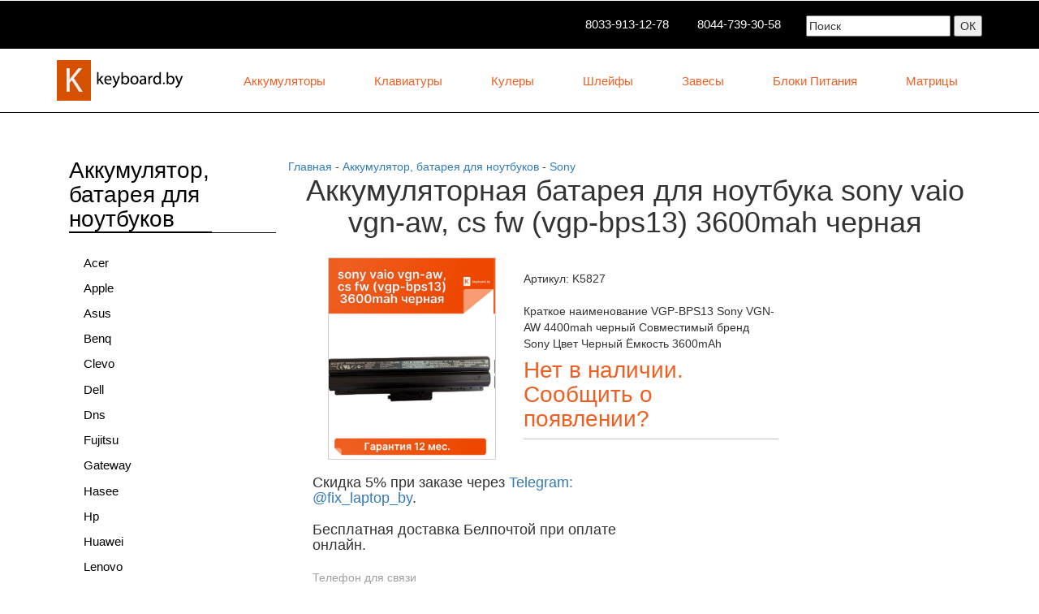

--- FILE ---
content_type: text/html; charset=utf-8
request_url: https://keyboard.by/battery/sony/akkumuljatornaja-batareja-vgp-bps13-dlja-noutbuka-sony-vaio-vgn-aw-cs-fw-serij/
body_size: 5978
content:

<!DOCTYPE html>


<html>
<head prefix=
    "og: http://ogp.me/ns#
     fb: http://ogp.me/ns/fb#
     product: http://ogp.me/ns/product#">

<!-- Google Tag Manager -->
<script>(function(w,d,s,l,i){w[l]=w[l]||[];w[l].push({'gtm.start':
new Date().getTime(),event:'gtm.js'});var f=d.getElementsByTagName(s)[0],
j=d.createElement(s),dl=l!='dataLayer'?'&l='+l:'';j.async=true;j.src=
'https://www.googletagmanager.com/gtm.js?id='+i+dl;f.parentNode.insertBefore(j,f);
})(window,document,'script','dataLayer','GTM-5QFFFVG');</script>
<!-- End Google Tag Manager -->







    <!-- title -->
    <title>Аккумуляторная батарея для ноутбука sony vaio vgn-aw, cs fw (vgp-bps13) 3600mah черная купить в Минске</title>
    <!-- /title -->


    <!-- load stylesheets -->
    <link href="/keyboard/static/css/bootstrap.css" rel="stylesheet" type="text/css" media="all" />
    <script src="/keyboard/static/js/jquery.min.js"></script>
    
        <link rel="icon" href="/keyboard/static/images/favicon.ico" type="image/x-icon">
    
    <!-- Custom Theme files -->
    <!--theme-style-->
    <link href="/keyboard/static/css/style.css" rel="stylesheet" type="text/css" media="all" />
    <!--//theme-style-->
    
    <meta property="og:title" content="Аккумуляторная батарея для ноутбука sony vaio vgn-aw, cs fw (vgp-bps13) 3600mah черная"/>
    <meta property="og:description" content="Аккумуляторная батарея для ноутбука sony vaio vgn-aw, cs fw (vgp-bps13) 3600mah черная купить в Минске. Доставка по городу и в регионы. Доступные цены. Гарантия."/>
    
        <meta property="og:image" content="/keyboard/static/images/002560.jpg"/>
    
    <meta property="og:type" content="product"/>
    <meta property="og:url" content= "https://keyboard.by/battery/sony/akkumuljatornaja-batareja-vgp-bps13-dlja-noutbuka-sony-vaio-vgn-aw-cs-fw-serij/" />
    

    <meta name="viewport" content="width=device-width, initial-scale=1">
    <meta http-equiv="Content-Type" content="text/html; charset=utf-8" />
    <meta name="description" content="Аккумуляторная батарея для ноутбука sony vaio vgn-aw, cs fw (vgp-bps13) 3600mah черная купить в Минске с гарантией по привлекательной цене.">

    <script type="application/x-javascript"> addEventListener("load", function() { setTimeout(hideURLbar, 0); }, false); function hideURLbar(){ window.scrollTo(0,1); } </script>
    <!--fonts-->
    <link href='http://fonts.googleapis.com/css?family=Lato:100,300,400,700,900' rel='stylesheet' type='text/css'>
    <link href='http://fonts.googleapis.com/css?family=Roboto:400,100,300,500,700,900' rel='stylesheet' type='text/css'><!--//fonts-->
    <!-- start menu -->
    <link href="/keyboard/static/css/memenu.css" rel="stylesheet" type="text/css" media="all" />
    <script type="text/javascript" src="/keyboard/static/js/memenu.js"></script>
    <script>$(document).ready(function(){$(".memenu").memenu();});</script>
    <script src="/keyboard/static/js/simpleCart.min.js"> </script>
    <meta name="google-site-verification" content="6_QaE3Q4XHWFUJxQGMiKY462oA1qfbzzwcaRLUxDSyA" />
    <script src="//code.jivo.ru/widget/jsE2ZN498w" async></script>
    

</head>



<body>


<!-- Google Tag Manager (noscript) -->
<noscript><iframe src="https://www.googletagmanager.com/ns.html?id=GTM-5QFFFVG"
height="0" width="0" style="display:none;visibility:hidden"></iframe></noscript>
<!-- End Google Tag Manager (noscript) -->




<!--header-->
<div class="header">
	<div class="header-top">
		<div class="container">
			<div class="header-left">
					<form action="/search/" method="GET">
                        <input type="hidden" name="csrfmiddlewaretoken" value="0FRKQ7dbEd1g0rLN5bG9JKyGY4V78NmecGGFd9kCjgABWP8DW9WiWp0DTYa7wIdy">
						<input type="text" name="q" value="Поиск " onfocus="this.value = '';" onblur="if (this.value == '') {this.value = 'Search';}">
						<input type="submit" name="submit" value="ОК">
					</form>
			</div>
			<div class="header-left">
					<ul>
                        
						<li ><a href="tel:+375339131278"  rel="nofollow" title="МТС">8033-913-12-78</a></li>
						<li><a  href="tel:+375447393058"  rel="nofollow" title="A1">8044-739-30-58</a></li>

					</ul>

					<div class="clearfix"> </div>
			</div>
            <div class="clearfix"> </div>
		</div>
    </div>
    <div class="container">
        <div class="head-top">
            <div class="logo">
                <a href="https://keyboard.by"><img src="/keyboard/static/images/logo.png" alt="Запчасти для ноутубков в Минске" title="KeyBoard.By - запчасти для ноутбуков в Минске"></a>
            </div>
		  	<div class=" h_menu4">
				<ul class="memenu skyblue">
					<li class="active grid"><a class="color8" href="/battery/" title="Аккумуляторы">Аккумуляторы</a></li>
					<li class="active grid"><a class="color8" href="/keyboard/" title="Клавиатуры">Клавиатуры</a></li>
					<li class="active grid"><a class="color8" href="/cooler/" title="Кулеры">Кулеры</a></li>
					<li class="active grid"><a class="color8" href="/screen_cable/" title="Шлейфы">Шлейфы</a></li>
					<li class="active grid"><a class="color8" href="/hinges/" title="Завесы">Завесы</a></li>
                    <li class="active grid"><a class="color8" href="/adapter/" title="Блоки питания">Блоки питания</a></li>
                    <li class="active grid"><a class="color8" href="/screen/" title="Матрицы">Матрицы</a></li>
			  	</ul>
			</div>
            <div class="clearfix"> </div>
		</div>
    </div>
</div>



    


<!--content-->

<div itemscope itemtype="http://schema.org/Product">
    <div class="product">
        <div class="container">
            <h8><a href="https://keyboard.by/">Главная</a> - <a href="https://keyboard.by/battery/">Аккумулятор, батарея для ноутбуков</a> - <a href="https://keyboard.by/battery/sony/">Sony</a></h8>

            <div class="col-md-3 product-price">
                <div class=" rsidebar span_1_of_left">
                    <div class="of-left">
                        <h3 class="cate">Аккумулятор, батарея для ноутбуков</h3>
                    </div>
                    <ul class="menu">
                        
                            <ul class="cute">
                                <li class="subitem1"><a href="/battery/acer/" title="Аккумулятор, батарея для ноутбуков ACER">Acer</a></li>
                            </ul>
                        
                            <ul class="cute">
                                <li class="subitem1"><a href="/battery/apple/" title="Аккумулятор, батарея для ноутбуков APPLE">Apple</a></li>
                            </ul>
                        
                            <ul class="cute">
                                <li class="subitem1"><a href="/battery/asus/" title="Аккумулятор, батарея для ноутбуков ASUS">Asus</a></li>
                            </ul>
                        
                            <ul class="cute">
                                <li class="subitem1"><a href="/battery/benq/" title="Аккумулятор, батарея для ноутбуков BENQ">Benq</a></li>
                            </ul>
                        
                            <ul class="cute">
                                <li class="subitem1"><a href="/battery/clevo/" title="Аккумулятор, батарея для ноутбуков CLEVO">Clevo</a></li>
                            </ul>
                        
                            <ul class="cute">
                                <li class="subitem1"><a href="/battery/dell/" title="Аккумулятор, батарея для ноутбуков DELL">Dell</a></li>
                            </ul>
                        
                            <ul class="cute">
                                <li class="subitem1"><a href="/battery/dns/" title="Аккумулятор, батарея для ноутбуков DNS">Dns</a></li>
                            </ul>
                        
                            <ul class="cute">
                                <li class="subitem1"><a href="/battery/fujitsu/" title="Аккумулятор, батарея для ноутбуков FUJITSU">Fujitsu</a></li>
                            </ul>
                        
                            <ul class="cute">
                                <li class="subitem1"><a href="/battery/gateway/" title="Аккумулятор, батарея для ноутбуков GATEWAY">Gateway</a></li>
                            </ul>
                        
                            <ul class="cute">
                                <li class="subitem1"><a href="/battery/hasee/" title="Аккумулятор, батарея для ноутбуков HASEE">Hasee</a></li>
                            </ul>
                        
                            <ul class="cute">
                                <li class="subitem1"><a href="/battery/hp/" title="Аккумулятор, батарея для ноутбуков HP">Hp</a></li>
                            </ul>
                        
                            <ul class="cute">
                                <li class="subitem1"><a href="/battery/huawei/" title="Аккумулятор, батарея для ноутбуков HUAWEI">Huawei</a></li>
                            </ul>
                        
                            <ul class="cute">
                                <li class="subitem1"><a href="/battery/lenovo/" title="Аккумулятор, батарея для ноутбуков LENOVO">Lenovo</a></li>
                            </ul>
                        
                            <ul class="cute">
                                <li class="subitem1"><a href="/battery/lg/" title="Аккумулятор, батарея для ноутбуков LG">Lg</a></li>
                            </ul>
                        
                            <ul class="cute">
                                <li class="subitem1"><a href="/battery/msi/" title="Аккумулятор, батарея для ноутбуков MSI">Msi</a></li>
                            </ul>
                        
                            <ul class="cute">
                                <li class="subitem1"><a href="/battery/nec/" title="Аккумулятор, батарея для ноутбуков NEC">Nec</a></li>
                            </ul>
                        
                            <ul class="cute">
                                <li class="subitem1"><a href="/battery/razer/" title="Аккумулятор, батарея для ноутбуков RAZER">Razer</a></li>
                            </ul>
                        
                            <ul class="cute">
                                <li class="subitem1"><a href="/battery/samsung/" title="Аккумулятор, батарея для ноутбуков SAMSUNG">Samsung</a></li>
                            </ul>
                        
                            <ul class="cute">
                                <li class="subitem1"><a href="/battery/sony/" title="Аккумулятор, батарея для ноутбуков SONY">Sony</a></li>
                            </ul>
                        
                            <ul class="cute">
                                <li class="subitem1"><a href="/battery/toshiba/" title="Аккумулятор, батарея для ноутбуков TOSHIBA">Toshiba</a></li>
                            </ul>
                        
                            <ul class="cute">
                                <li class="subitem1"><a href="/battery/xiaomi/" title="Аккумулятор, батарея для ноутбуков XIAOMI">Xiaomi</a></li>
                            </ul>
                        
                    </ul>
                </div>

                    <!--initiate accordion-->
                <script type="text/javascript">
                    $(function() {
                        var menu_ul = $('.menu > li > ul'),
                               menu_a  = $('.menu > li > a');
                        menu_ul.hide();
                        menu_a.click(function(e) {
                            e.preventDefault();
                            if(!$(this).hasClass('active')) {
                                menu_a.removeClass('active');
                                menu_ul.filter(':visible').slideUp('normal');
                                $(this).addClass('active').next().stop(true,true).slideDown('normal');
                            } else {
                                $(this).removeClass('active');
                                $(this).next().stop(true,true).slideUp('normal');
                            }
                        });

                    });
                </script>
    <!---->

            </div>
            <div class="col-md-9 cart-items">
                <h1 align="center"><span itemprop="name" >Аккумуляторная батарея для ноутбука sony vaio vgn-aw, cs fw (vgp-bps13) 3600mah черная</span></h1><br>
                    
                        
                        <div class="col-md-9 product-price1">
                            <div class="col-md-5 single-top">
                                <div class="flexslider">
                                    <ul class="slides">
                                        <li data-thumb="/keyboard/static/images/002560.jpg">
                                            <a class="colorbox" rel="group-1" href="/keyboard/static/images/002560.jpg" title="Аккумуляторная батарея для ноутбука sony vaio vgn-aw, cs fw (vgp-bps13) 3600mah черная">
                                                <img itemprop="image" alt="Аккумуляторная батарея для ноутбука sony vaio vgn-aw, cs fw (vgp-bps13) 3600mah черная" title="Аккумуляторная батарея для ноутбука sony vaio vgn-aw, cs fw (vgp-bps13) 3600mah черная" src="/keyboard/static/images/002560.jpg" />
                                            </a>
                                        </li>
                                    </ul>
                                </div>
    <!-- FlexSlider -->

                                <script defer src="/keyboard/static/js/jquery.flexslider.js"></script>
                                <link rel="stylesheet" href="/keyboard/static/css/flexslider.css" type="text/css" media="screen" />
                                <script>
                                    // Can also be used with $(document).ready()
                                    $(window).load(function() {
                                      $('.flexslider').flexslider({
                                        animation: "slide",
                                        controlNav: "thumbnails"
                                      });
                                    });
                                </script>
                            </div>


                            <div class="col-md-7 single-top-in simpleCart_shelfItem">
                                <div class="single-para ">
                                    <br>Артикул: K5827<br>
                                    <br><span itemprop="description">Краткое наименование VGP-BPS13 Sony VGN-AW 4400mah черный Совместимый бренд Sony Цвет Черный Ёмкость 3600mAh</span><br>
                                

                                    
                                        <h5 class="item_price">Нет в наличии. Сообщить о появлении?</h5>
                                    

                                
                                </div>
                            </div>
                            <div class="clearfix"> </div>
                        </div>
                        </br>

                        

                        <div class="col-md-6 register-top-grid">
                            <p><h4>Скидка 5% при заказе через <a href="tg://resolve?domain=fix_laptop_by" rel="nofollow" title="Telegram">Telegram: @fix_laptop_by</a>.</h4></p>
                            <br>
                        <p><h4>Бесплатная доставка Белпочтой при оплате онлайн.</h4></p>
                            <br>

                            <form action="/thanks/" method="POST" >
                                <input type="hidden" name="csrfmiddlewaretoken" value="0FRKQ7dbEd1g0rLN5bG9JKyGY4V78NmecGGFd9kCjgABWP8DW9WiWp0DTYa7wIdy">
                                 <div>
                                    <span>Телефон для связи</span>
                                    <input type="text" id="phone_number" name="phone_number" required>
                                 </div>
                                 <div>
                                    <span>ФИО (при отправлении почтой)</span>
                                    <input type="text" id="fio" name="fio">
                                 </div>
                                 <div>
                                     <span>Адрес (при необходимости доставки)</span>
                                     <input type="text" id="address" name="address">
                                 </div>
                            
                            <br>
                                 <div>
                                    <input type="hidden" id="service_message" name="service_message" value="ID запчасти - 5827.
                        Название запчасти - аккумуляторная батарея для ноутбука sony vaio vgn-aw, cs fw (vgp-bps13) 3600mah черная.
                        
                                        Цена запчасти - 0. (розница)"/>
                                     
                                    <input type="hidden" id="id" name="id" value="5827"/>
                                </div>
                                <div class="amet-sed">
                                    
                                        <input type="submit" value="Сообщить">
                                    
                                </div>
                            </form>
                         </div>
                    
            <div class="col-md-9 cart-items">
             
            
                <br><br>
                <h4>Совместимые ноутбуки</h4>
                <br>
                Sony VGN-AW Series VGN-AW1
Sony VGN-AW Series VGN-AW2
Sony VGN-AW Series VGN-AW3
Sony VGN-AW Series V
Sony VGN-CS Series VGN-CS1
Sony VGN-CS Series VGN-CS2
Sony VGN-CS Series VGN-CS3
Sony VGN-CS Series V
Sony VGN-FW Series VGN-FW1
Sony VGN-FW Series VGN-FW2
Sony VGN-FW Series VGN-FW3
Sony VGN-FW Series V
Sony VGN-NS Series VGN-NS1
Sony VGN-NS Series VGN-NS2
Sony VGN-NS Series V
Sony VGN-NW Series VGN-NW1
Sony VGN-NW Series VGN-NW2
Sony VGN-NW Series V
Sony VGN-SR Series VGN-SR2
Sony VGN-SR Series VGN-SR3
Sony VGN-SR Series VGN-SR4
Sony VGN-SR Series V
Sony VPCCW Series VPCCW1
Sony VPCCW Series VPCCW2
Sony VPCF Series VPCF1
Sony VPCF Series VP
Sony VPCM Series VPCM1
Sony VPCS Series VPCS1
Sony VPCS Series VP
Sony VPCW Series VPCM1
Sony VPCY Series VPCY1
Sony VPCY Series VPCY2
Sony VPCYA Series VPCYA1
Sony VPCYB Series VPCYB1
Sony VPCYB Series VPCYB2
Sony VPCYB Series VPCYB3
            
            
                <br><br>
                <h4>Совместимые партномера</h4>
                <br>
                VGP-BPL21
VGP-BPS21
VGP-BPS21A
VGP-BPS21S
VGP-BPS21B
BPL21
BPS21
BPS21A
BPS21S
BPS21B
VGP-BPL13
VGP-BPS13
VGP-BPS13B
VGP-BSP13S
VGP-BPS13A
VGP-BPS13S
VGP-BPS13Q
BPL13
BPS13
BPS13B
BSP13S
BPS13A
BPS13S
BPS13Q
VGP-BPS13/S
VGP-BPS13B/Q
VGP-BPS13/Q
VGP-BPS13A/Q
            
            </div>
            </div>
        </div>
    </div>


    <script src="/keyboard/static/js/jquery.min.js"></script>
    <script src="/keyboard/static/js/colorbox/jquery.colorbox-min.js"></script>
    <link rel="stylesheet" type="text/css" href="/keyboard/static/js/colorbox/example5/colorbox.css">

    <script>
    $(function(){
        $("a.colorbox").colorbox({current:"Фото {current} из {total}", maxWidth:"90%", maxHeight:"90%",});
    });
    </script>
</div>


    <!-- footer-->
    <div class="footer">



        <div class="container">
			<div class="footer-top-at">
				<div class="col-md-4 amet-sed">
				    <h4>Информация</h4>
				    <ul class="nav-bottom">
						<li><a href="/about_us/" rel="nofollow" title="О нас">О нас</a></li>
						<li><a href="/oplata_i_dostavka/" rel="nofollow" title="оплата и доставка">Заказ, оплата и доставка</a></li>
                        <li><a href="/vozvrat/" rel="nofollow" title="Правила возврата и возмещения">Правила возврата и возмещения</a></li>
                        <li><a href="/konf/" rel="nofollow" title="Политика конфиденциальности">Политика конфиденциальности</a></li>
                        <li><a href="" rel="nofollow">Режим работы:</a></li>
                        <li><a href="" rel="nofollow">Колл-центр: Пн-Вс с 9-00 до 19-00</a></li>
                        <li><a href="" rel="nofollow">Самовывоз: Пн-Пт с 12-00 до 19-00</a></li>
					</ul>
				</div>
				<div class="col-md-4 amet-sed ">
				    <h4>Контакты</h4>
                    <p><a href="tel:+375339131278" rel="nofollow" title="МТС">МТС: 8-033-913-12-78</a></p>
                    <p><a href="tel:+375447393058" rel="nofollow" title="А1">А1: 8-044-739-30-58</a></p>
                    <p><a href="viber://chat?number=%2B375291943431" rel="nofollow" title="Viber">Viber: +375291943431</a></p>
                    <p><a href="tg://resolve?domain=fix_laptop_by" rel="nofollow" title="Telegram">Telegram: @fix_laptop_by</a></p>
                    <p><a href="mailto:1943431@gmail.com" rel="nofollow" type="E-mail">e-mail: 1943431@gmail.com</a></p>
				</div>
				<div class="col-md-4 amet-sed">
					<h4>Обратный звонок</h4>
					<p>Оставьте контакт для связи</p>
					<form action="/thanks/" method="POST" >
                        <input type="hidden" name="csrfmiddlewaretoken" value="0FRKQ7dbEd1g0rLN5bG9JKyGY4V78NmecGGFd9kCjgABWP8DW9WiWp0DTYa7wIdy">
						<input type="text" id="phone_number" name="phone_number" value="" onfocus="this.value='';" onblur="if (this.value == '') {this.value ='';}" required>
						<input type="hidden" id="service_message" name="service_message" value="ID запчасти - 5827. Оставлено в футере, еще не заказ."/>
                        <input type="submit" value="ОК">
					</form>
				</div>
				<div class="clearfix"> </div>
			</div>
		</div>
        <img class="img-responsive" src="/keyboard/static/images/pay_logos.png" >
		<div class="footer-class">
		    <p >© 2014-2025 KeyBoard.by | ООО "Ноутбуки и запчасти" | УНП 193905860 </p>
            <p>Зарегистрирован Минским горисполкомом 10.09.2025 г.</p>
            <p>Юридический и почтовый адрес: Беларусь, г. Минск, пр. Пушкина, д. 28, оф. 24.</p>
            <p>Зарегистрирован в Торговом реестре РБ 21.11.2025 г. под номером 762307.</p>
		</div>
    </div>
</div>
</body>
</html>

--- FILE ---
content_type: text/css; charset="utf-8"
request_url: https://keyboard.by/keyboard/static/css/style.css
body_size: 10321
content:
/*--A Design by W3layouts 
Author: W3layout
Author URL: http://w3layouts.com
License: Creative Commons Attribution 3.0 Unported
License URL: http://creativecommons.org/licenses/by/3.0/
--*/
body{
	background:#fff;
	font-family: 'Roboto', sans-serif;
}
 a{
	transition: 0.5s all;
	-webkit-transition: 0.5s all;
	-o-transition: 0.5s all;
	-moz-transition: 0.5s all;
	-ms-transition: 0.5s all;
}
ul{
	padding: 0;
	margin: 0;	
}
h1,h2,h3,h4,h5,h6,label,p{
	margin:0;	
}
/*----*/
.itemContainer{
			width:100%;
			float:left;
		}

		.itemContainer div{
			float:left;
			margin: 5px 20px 5px 20px ;
		}

		.itemContainer a{
			text-decoration:none;
		}

		.cartHeaders{
			width:100%;
			float:left;
		}

		.cartHeaders div{
			float:left;
			margin: 5px 20px 5px 20px ;
		}
.item_add {
  color: #fff;
  border:none;
}	
a.item_add {
 text-decoration: none;
}		
.grid_1 img{
	margin-bottom:1em;
}
.box_1 h3{
  color: #fff;
  font-size: 1.1em;

}
.box_1 h3 img{
	margin-left: 5px;
}

.box_1 p a{
  color:#fff;
  font-size: 0.875em;
}
.total {
  display: inline-block;
}
.cart.box_1{
	float: right;
	  margin-top: 2px;
}
/*----*/
.header {
  border-bottom: 1px solid #000;
}
.header-top{
	background: #000;
	  padding: 15px 0;
}
.search{
	position:relative;
	  float: left;
  width: 25%;
  background-color: #fff;
    margin-top: 11px;
}
.search input[type="text"] {
	outline: none;
  padding: 3px 15px;
  background: none;
  width: 91%;
  border: none;
  font-size: 1.2em;
  color: #000; 
   font-weight: 700; 	
}
.search input[type="submit"] {	
	border: none;
	cursor: pointer;
	position: absolute;
	outline: none;
	 top: 0px;
  right: 0px;
  background: #c7c7c7;
  font-size: 1.2em;
  color: #000;
  padding: 3px;
  font-weight: 700;
}
.search input[type="submit"]:hover {
  background: #EF5F21;  
  color: #fff;
    transition: 0.5s all;
  -webkit-transition: 0.5s all;
  -o-transition: 0.5s all;
  -moz-transition: 0.5s all;
  -ms-transition: 0.5s all;
}
.header-left{
	float: right;
	  margin-top: 4px;
}
.header-left ul{
	float: left;
}
.header-left ul li{
	display: inline-block;	
}
.header-left ul li a{
	text-decoration: none;
	color:#fff;
	  font-size: 1.1em;
	  margin: 0 2em 0 0;
}
.header-left ul li a:hover{
		color:  #EF5F21; 
}
.logo{
	float: left;
}
.head-top {
  padding: 1em 0;
}
/* start menu */
.h_menu4 {
  margin: 7px 0 0px;
  float: right;
}
.h_nav h4{
	border-bottom:1px solid rgb(236, 236, 236);
	font-size: 1.3em;
	color:#000;
	line-height: 1.8em;
	margin-bottom: 4%;
}
.h_nav h4.top{
	margin-top:1%;
}
.h_nav ul li{
	display: block;
}
.h_nav ul li a{
	display: block;
  font-size: 0.85em;
  color: #000;
  text-transform: capitalize;
  line-height: 3em;
  -webkit-transition: all 0.3s ease-in-out;
  -moz-transition: all 0.3s ease-in-out;
  -o-transition: all 0.3s ease-in-out;
  transition: all 0.3s ease-in-out;
}
.h_nav ul li a:hover{
	color:#EF5F21;
	text-decoration:underline;
}
/*--banner--*/

.banner{
	background: url(../images/1.jpg) no-repeat ;
	background-size: cover;
	width:100%;
	min-height: 560px;
	  position: relative;
}
/*--- slider-css --*/

.rslides {
  position: relative;
  list-style: none;
  overflow: hidden;
  width: 100%;
  padding: 0;
  margin: 0;
  }
.rslides li {
  -webkit-backface-visibility: hidden;
  position: absolute;
  display: none;
  width: 100%;
  left: 0;
  top: 0;
  }
.rslides li:first-child {
  position: relative;
  display: block;
  float: left;
  }
.rslides img {
  display: block;
  height: auto;
  float: left;
  width: 100%;
  border: 0;
  }

.callbacks_tabs a:after {
	content: "\f111";
	font-size: 0;
	font-family: FontAwesome;
	visibility: visible;
	display: block;
	height: 10px;
	width: 10px;
	display: inline-block;
	border: 1px solid #fff;
	background:none;
	border-radius:50px;
}
.callbacks_here a:after{
	background:#fff;
}
.callbacks_tabs a{
	visibility:hidden;
}
.callbacks_tabs li{
	display:inline-block;
}
ul.callbacks_tabs.callbacks1_tabs {
	position: absolute;
	bottom: 14%;
	z-index: 999;
	left: 46%;
}
.callbacks_nav {
  position: absolute;
  -webkit-tap-highlight-color: rgba(0,0,0,0);
  top: 38%;
  left: 0;
  opacity: 0.7;
  z-index: 3;
  text-indent: -9999px;
  overflow: hidden;
  text-decoration: none;
height: 35px;
  width: 35px;
  background: url("../images/img-sprite.png") no-repeat -13px -98px ;
 }
.callbacks_nav.next {
  left: auto;
  background-position:-91px -98px;
  right: 0;
 } 
.banner-text{
 padding:10em 0 1em;
 color:#fff;
   width: 50%;
}
.banner-text h3 {
  font-size: 3.2em;
  font-weight: 800;
  font-family: 'Lato', sans-serif;
  text-transform: uppercase;
  letter-spacing: 6px;
  line-height: 1.2em;
}
.banner-text p{
	font-size:1.2em;
	margin: 0.3em 0 1em;
}
.banner-text a{
	text-decoration: none;
	color:#fff;
	font-size:1.2em;
	background: #EF5F21;
	padding: 0.4em 1em;
	border-radius:5px;
}
.banner-text a:hover{
	color: #EF5F21;
	background: #fff;
}
/*--content-top--*/
.content-top h1{
	color:#000;
	font-size: 2.2em;
  font-family: 'Lato', sans-serif;
  font-weight: 600;
    margin-bottom: 0.5em;
}
.content-top {
	text-align:center;
	padding:4em 0;
}
.grid-top img{
	width:100%;
}
.grid-top p{
  font-size: 1.1em;
  margin: 0.3em 0 0;
  font-weight: 500;
  text-transform: uppercase;
}
.grid-top p a{
	  color: #000;
  text-decoration: none;
}
.grid-top p a:hover{
	  color: #EF5F21;
}
.grid-in {
  padding: 2em 0 0;
}
/*--//content-top--*/
/*---content-middle--*/
.grid-mid{
	position:relative;
}
.twit {
	position: absolute;
  top: 48%;
  width:100%;
  	text-align:center;
}
.twit h4{
  color: #fff;
  font-size: 2em;
  font-weight: 600;
  margin: 0 auto;

  text-transform: uppercase;
  font-family: 'Lato', sans-serif;
}
.grid-mid img{
	width:100%;
}
.grid-middle {
  padding: 2em 0 0;
}
/*--content-bottom--*/
.content-bottom ul li{
	display:inline-block;
	border:1px solid #eee;
	float:left;
  border-left: none;
  width: 16.666%;
}
.content-bottom {
  padding: 3em 0;
}
/*--//content--*/
.col-md2 {
  padding: 30px 0 0;
}
.men1{
	padding: 0 15px 0 0;
}
.men2{
	padding: 0 0px 0 15px;
}
.content-top-bottom h2{
	  color: #000;
  font-size: 2.2em;
  font-family: 'Lato', sans-serif;
  font-weight: 600;
  margin-bottom: 1.5em;
  text-align: center;
    text-transform: uppercase;
}
.b-link-stripe{
	position:relative;
	display:inline-block;
	vertical-align:top;
	font-weight: 300;
	overflow:hidden;
	width: 100%;
}
.b-link-stripe .b-wrapper{
	position:absolute;
	width:100%;
	height:100%;
	top:0;
	left:0;
	text-align:center;
	color:#ffffff;
	overflow:hidden;
}

.b-animate-go{
	text-decoration:none;
}
.b-animate{
	transition: all 0.5s;
	-moz-transition: all 0.5s;
	-ms-transition: all 0.5s;
	-o-transition: all 0.5s;
	-webkit-transition: all 0.5s;
	visibility: hidden;
	font-size:1.1em;
	font-weight:700;
}
.b-animate img{
	margin-top: 4%;
	display: -webkit-inline-box;
}
.b-animate span{
	display:block;
	font-size: 2em;
	padding-top: 5em;
	display: block;
	font-weight: 500;
}

/* lt-ie9 */
.b-animate-go:hover .b-animate{
	visibility:visible;
}
.b-from-left{
	position: relative;
	left: -100%;
	background: rgba(239, 95, 33, 0.64);
  background-size: 100% 100%;
  top: 0px;
  margin: 0;
  min-height: 356px;
}
.grid-top:hover .b-from-left{
	left:0;
}
.grid-top{
	position: relative;
}
/*----*/
.col-md1 {
  position: relative;
}

.b-from-top{
	position: relative;
	top: -100%;
	background: rgba(239, 95, 33, 0.64);
  background-size: 100% 100%;
 
  margin: 0;
  min-height: 429px;
}
.col-md1:hover .b-from-top{
	top:0;
}
.men:hover .b-from-top{
	top:0;
}
.men1:hover .b-from-top{
	top:0;
}
.men2:hover .b-from-top{
	top:0;
}
.top-in1{
	min-height: 204px;
}
.top-in1 span{
	padding: 3em 0 0;
}
.top-in2 span{
	padding: 2.8em 0 0;
}
.top-in2{
	min-height: 196px;
}
.top-in span{
	padding: 6em 0 0;
}
/*----*/
.content-grid{
	position: absolute;
	top:0;
	display: none;
	  text-align: center;
  width: 100%;
}
.content-grid h5{
	color:#fff;
	font-size: 2em;
}
.men{
	position: relative;
}
.men:hover .content-grid{
	display: block;
}
	
/*--//content--*/
/*--footer--*/
.footer{
	background:#141414;
}
.amet-sed h4{
	font-size: 1.5em;
  	color: #fff;
     font-family: 'Lato', sans-serif;
	margin: 0 0 1em;
	  text-transform: uppercase;
  font-weight: 700;
}
.footer-top-at {
  padding: 4em 0;
}
 ul.nav-bottom li{
	list-style:none;
}
ul.nav-bottom li  a{
	text-decoration:none;
	color:#989696;
	font-size:1.1em;
	display: inline-block;
	  margin: 0.2em 0;
}
ul.nav-bottom li  a:hover{
	color:#EF5F21;
}
.amet-sed p{
	color:#989696;
	font-size: 1.2em;
	  margin: 0 0 0.3em;
}

.footer-class  p{
	color:#fff;
	font-size:1.2em;

}
.footer-class  p a{
	color:#EF5F21;
	text-decoration:none;
}
.footer-class  p a:hover{
	color:#fff;
}
.footer-class {
  padding: 1.5em 0;
  text-align:center;
  background:#000;
}
.amet-sed form{
padding:1em 0 0;
}
.amet-sed input[type="text"], .amet-sed input[type="submit"] {
  width: 69%;
  padding: 0.5em;
  outline: none;
  color: #000;
  font-size: 1em;
  background: #fff;
  border: none;
 }
 .amet-sed input[type="submit"] {
  width: 20%;
  color: #FFF;
  font-size: 1em;
  background:#EF5F21;
  border: none;
  outline:none;
  padding: 0.5em;
}
.amet-sed input[type="submit"]:hover {
background: #fff;
color:#EF5F21;
}
ul.social{
	padding:1em 0 0;
}
ul.social li{
	display: inline-block;	
}
ul.social li i{
	background: url(../images/img-sprite.png)no-repeat -9px -14px ;
  width: 24px;
  height: 24px;
	display: inline-block;
	vertical-align: middle;
	margin: 0 5px 0 0;
}
ul.social li  i.twitter{
	background-position:  -43px -14px;
}
ul.social li  i.rss{
	background-position: -77px -14px;
}
ul.social li  i.gmail{
	background-position:-110px -14px;
}
ul.social li i:hover{
	transform: rotate(360deg);
  -webkit-transform: rotate(360deg);
  -moz-transform: rotate(360deg);
  -o-transform: rotate(360deg);
  -ms-transform: rotate(360deg);
    transition: 0.5s all ease;
  -webkit-transition: 0.5s all ease;
  -moz-transition: 0.5s all ease;
  -o-transition: 0.5s all ease;
  -ms-transition: 0.5s all ease;
}
/*--//footer--*/
/*--contact--*/
.contact {
  padding: 3em 0 ;
}
.contact h1{
	font-size: 3em;
	font-family: 'Lato', sans-serif;
	color:#000;
	text-align: center;
	  font-weight: 600;
}
.map iframe{
	width: 100%;
	height:150px;
	border:none;
	padding: 0 15px;
}
.contact-grid input[type="text"],.contact-grid textarea{
	width: 100%;
	padding: 1em;
	margin: 0.5em 0;
	background:none;
	outline:none;
	  border: 1px solid #A09F9F;
	  font-size:1em;
	  color:#A09F9F;
	-webkit-appearance: none;
}
.contact-grid textarea{
	resize:none;
}
.send input[type="submit"]{
	width: 14%;
	font-size: 1.1em;
	background:#EF5F21;
	padding: 0.4em 0.8em;
	text-align: center;
	color: #fff;
	border: none;
	outline:none;
	-webkit-appearance: none;
}
.send input[type="submit"]:hover{
	background:#2d2d2d;
}
.contact-form {
	padding: 3em 0;
}
.address-more {
  padding: 0 0 2em;
}
.contact-in p{
	font-size:1em;
	color: #626262;
	width: 72%;
	line-height: 1.7em;	
}
.address-more h4{
	color:#000;
	font-size:1.4em;
	  font-family: 'Lato', sans-serif;
	margin: 0 0 0.3em;
	  font-weight: 600;
}
.address-more p a{
	text-decoration:none;
	color: #626262;
}
.address-more p a:hover{
	color: #EF5F21;
}
/*--//contact--*/
/*--blog--*/
.grid_3{
	position:relative;
}
.blog-poast-admin {
	position: absolute;
	bottom:8.6em;
	left: 1.2em;
}
.blog-poast-info {
	padding: 0.8em 0em;
}
.blog-poast-info ul li {
	display:inline-block;
	  padding: 0 0.3em;
}
.blog-poast-info ul li span{
	color: #000;
	font-size:1em;
}
.blog-poast-info ul li a {
	color: #000;
	font-size:1em;	
}
.blog-poast-info ul li a:hover{
	text-decoration:none;
}
.blog-poast-info ul li a:hover {
	text-decoration:none;
	color:#EF5F21;
}
.blog-poast-info ul li  i {
	width: 20px;
	height: 20px;
	background:  url(../images/img-sprite.png) no-repeat -150px -104px ;
	display: inline-block;
	vertical-align: sub;
	margin: 0 3px 0 0;
}
.blog-poast-info ul li  i.date {	
	background-position: -186px -104px;
}
.blog-poast-info ul li  i.comment {	
	background-position:-226px -101px;	
}
.blog {
  padding: 4em 0;
}
.grid_3 p {
	color: #626262;
	font-size: 1em;
	line-height:1.5em;
}
.grid_3 h3{
	text-transform:uppercase;
	font-size:1.2em;
	margin-bottom:1em;
}
.grid_3 h3 a{
	color:#000;
	text-decoration: none;
}
.grid_3 h3 a:hover {
  color: #EF5F21;
}
.button {
	margin-top: 20px;
}
.button a {
	color:#fff;
	font-size: 1em;
	text-transform: uppercase;
	background: #EF5F21;
	padding: 0.4em 1em;
	text-decoration: none;
		text-decoration:none;
}
.button a:hover{

	color:#fff;
	background: #000
}
.grid_3{
	margin-bottom:3em;
}
p.m_10 {
	font-size: 0.85em;
	color: #555;
	line-height: 1.8em;
	padding: 2% 0;
}
p.m_11 {
	font-size: 0.85em;
	color: #555;
	line-height: 1.8em;
}
.blog h1 {
  font-size: 3em;
  font-family: 'Lato', sans-serif;
  color: #000;
  text-align: center;
  font-weight: 600;
    margin: 0 0 1em;
}
/*--//blog--*/
/*--product--*/
.tags ul li {
	display: inline-block;
	float:left;
	    width: 22.8%;
  margin: 0.5em 2% 0 0;
  text-align: center;
}
.tags li a {
	font-size: 1em;
	display:block;
	padding: 0.3em 0.4em;
	text-decoration: none;
	color: #000;
	border: 1px solid #000;
}
.tags li a:hover {
	color: #fff;
	background:#EF5F21;
	border: 1px solid #EF5F21;
}

.tags ul li:nth-child(4),.tags ul li:nth-child(8),.tags ul li:nth-child(12){
	margin:0.5em 0 0;
}
/*----*/
h3.cate {
	color: #000;
	  border-bottom: 1px solid #000;
  width: 69%;
	font-size: 2em;
    font-family: 'Lato', sans-serif;
}
.of-left{
	 border-bottom: 1px solid #000;
}
.product-go {
  margin-top: 2em;
}
.product {
  padding: 4em 0;
}
.bottom-product {
  margin-bottom: 2em;
}
nav.in{
  text-align: center;
}
.pagination > li > a:hover, .pagination > li > span:hover, .pagination > li > a:focus, .pagination > li > span:focus {
  color: #fff;
  background-color:#EF5F21;
  border-color: #EF5F21;
}
.pagination > li > a, .pagination > li > span {

  color: #000;
}
/*----*/
ul.kid-menu{
	display: block !important;
}
.menu {
	width: auto;
	height: auto;
	padding: 0;
	list-style: none;
	margin: 1.5em 0;	
}
.menu > li > a {
	width: 100%;
  margin: 0.3em 0;
	display:inline-block;
	position: relative;
	color: #000;
	font-size: 1.1em;
	text-decoration:none;
	
}
.menu > li > a:hover{
	color:#EF5F21;
}
.menu ul li a {	
	width: 100%;
	display: inline-block;
	position: relative;
	font-size:1.1em;
	margin:0.3em 0;
	color: #000;
	text-decoration:none;
	
	text-indent: 1.2em;
}
.menu ul li a:hover{
	color:#EF5F21;
}
ul.kid-menu li,.menu ul li{
	list-style: none;	
}
.sellers {
  padding: 2em 0;
}
.tags {
  padding: 1.5em 0 0;
}
h3.best {
  color: #000;
  border-bottom: 1px solid #000;
  width: 81%;
  font-size: 2em;
    font-family: 'Lato', sans-serif;
}
.pagination > .active > a, .pagination > .active > a:hover {
  background: #EF5F21;
  border-color: #EF5F21;
}
/*----*/
.product-middle{
	background: url(../images/product1.jpg) center;
  width: 100%;
  min-height: 45px;
  display: block;
  background-size: cover;
}
.fit-top{
	
  width: 100%;
	padding: 1em 1em;
}
 h6.shop-top{
	font-size:1.1em;
	font-weight:300;
	float:left;
	color: #fff;
	  margin-top: 0.3em;
}
a.shop-now{
	font-size:0.9em;
	  float: right;
	  text-decoration: none;
	  border: 1px solid #ffffff;
	  padding: 0.2em 0.4em;
	  color:#fff;
}
a.shop-now:hover{
	  border: 1px solid #EF5F21;
	  background:#EF5F21;
}
h3.tag {
	color: #000;
	  border-bottom: 1px solid #000;
  width: 32%;
	font-size: 2em;
    font-family: 'Lato', sans-serif;
}
.of-left-in{
	 border-bottom: 1px solid #000;
}

/*----*/
.fashion-grid{
	float:left;
	  width: 24%;
}
.fashion-grid1{
	float: right;
	  width: 68%;
}
 h6.best2 {
  font-size: 1em;
  font-family: 'Lato', serif;
  line-height: 1.3em;
 }
 h6.best2 a{
 	color:#000;
 	text-decoration: none;
 }
 h6.best2 a:hover{
	color:#EF5F21;
 }
 span.price-in1 {
  font-size: 1.7em;
  padding: 0.3em 0 0;
  display: block;
  color:#EF5F21;
}
span.price-in1 small {
  text-decoration: line-through;
}
.six1{
	position: absolute;
	top:0;
	font-weight: 100;
	  padding: 4em 1em 0;
	  width: 100%;
  height: 100%;
  text-align: center;
}
.six1 h4{
	font-size:2.5em;
	color:#EF5F21;
font-weight: 100;	
}
.six1 p{
	font-size:2em;
	color:#EF5F21;
	  margin: 0.5em 0 0;
}
.six1 span{
	font-size:6em;
	color:#EF5F21;
	font-weight: 100;
	  font-family: 'Lato', sans-serif;
}
.per1 {
  position: relative;
    margin: 2em 0;
}
/*---*/

a.item_add p.number{	
	font-size: 1.1em;
  color: #FFF;
  text-align: center;
  background: #EF5F21;
  padding: 0.5em 1em;
}
a.item_add p.number:hover{
		background: #000;
		transition: 0.5s all;
  -webkit-transition: 0.5s all;
  -o-transition: 0.5s all;
  -moz-transition: 0.5s all;
  -ms-transition: 0.5s all;
}
a.item_add p.number i{	
	 background: url(../images/img-sprite.png)no-repeat -291px -104px ;
  width: 18px;
  height: 18px;
  display: inline-block;
  vertical-align: middle;
  margin: 0 5px 0 0;
}
p.tun{
	font-size:1em;
	  color: #949494;
  text-align: center;
  line-height: 1.3em;
  padding: 1em 0;
}

.product-at{
	position: relative;
}
.product-at:hover .pro-grid{
	display:block;
}
.product1 {
  padding: 0;
}
.pro-grid{
	text-align:center;
	position:absolute;
	top:0;
	width:100%;
	height:100%;
	display:none;
	padding: 8em 0 0;
}
.pro-grid span{
	text-decoration:none;
	color:#fff;
	font-size:1.1em;
	font-weight:600;
	background:#EF5F21;
	padding: 0.5em 1.5em;
	text-transform: uppercase;
}
.pro-grid span:hover{
	background:#fff;
	color:#EF5F21;
}
/*--//product--*/
/*--single--*/
 ul.star-footer li{
	display:inline-block;
	
}
 ul.star-footer li i{
	height: 16px;
	width: 16px;
	background: url("../images/img-sprite.png") no-repeat -261px -106px  ;
	display: inline-block;
}
.single-para h4 {
    color: #000;
  font-size: 3em;
  font-family: 'Lato', serif;
}
.single-para p {
  font-size: 1em;
  color: #2c3e50;
  font-family: 'Lato', serif;
  line-height: 1.8em;
    margin: 1em 0;
}
.single-para h5 {
  color: #EF5F21;
  font-size: 2em;
  border-bottom: 1px solid #C4C3C3;
  padding: 0.3em 0;
}

.available ul li{
	list-style:none;
	padding:0 0.5em 0 0;
	color:#4c4c4c;
	font-size:1.1em;
	float:left;
	width:100%;
	 font-family: 'Roboto Slab', serif;
	   margin: 0.5em 0;
}
.available ul li select {
  outline: none;
  padding: 12px;
  border: none;
  background: #eeeeee;
 width: 77%;
  margin-left: 13%;
  cursor:pointer;
}
.available ul li.size-in select {
	  margin-left: 16%;
}
.available {
  padding:  1em 0;
}
ul.tag-men {
	padding:0.3em 0;
	 border-top: 1px solid #C4C3C3;
	  border-bottom: 1px solid #C4C3C3;
}
ul.tag-men li{
	list-style:none;
	color:#000;
	 font-family: 'Lato', serif;
	 margin: 0.3em 0;
	font-size:0.9em; 
}
ul.tag-men li span.women1{
	  margin-left: 9em;
}
a.add-cart {
  text-decoration: none;
  color: #fff;
  background: #EF5F21;
  padding: 0.4em 0.8em;
  font-size:0.9em;
  text-transform: uppercase;
  margin-top: 2em;
  display: inline-block;
}
a.add-cart:hover {
  background:#000;
  
}
h3.real{
  color: #000;
  border-bottom: 1px solid #000;
   margin: 0 0.5em 1em;
  font-size: 2em;
  font-family: 'Lato', serif;
}
/*----*/
.star-on {
  padding: 1em 0;
}
.star-on ul {
  float:left;
}
.star-on ul li{
	vertical-align: sub;
}

.review{
	float:left;
	  padding: 0 1em;
}
.star-on a{
	text-decoration:none;
	font-size:1em;
	color:#000;
}
.star-on a:hover{
	color:#EF5F21;
}
/*----*/
.cd-tabs-navigation {
  width: 100%;
}
.cd-tabs-navigation li {
    display: inline-block;
  list-style:none;
}
.cd-tabs-navigation a {
  position: relative;
  display: block;
  text-align: center;
  -webkit-font-smoothing: antialiased;
  -moz-osx-font-smoothing: grayscale;
	font-size:1.1em;
	color:#000;
	background:#eee ;
	padding:10px 16px;
	  font-family: 'Lato', serif;
	text-decoration: none;
}

.cd-tabs-navigation a.selected  {
	background:#EF5F21;
  color:#fff;
}

.cd-tabs-content li {
  display: none;
}
.cd-tabs-content li.selected {
  display: block;
  -webkit-animation: cd-fade-in 0.5s;
  -moz-animation: cd-fade-in 0.5s;
  animation: cd-fade-in 0.5s;
  
}
.cd-tabs.is-ended {
  margin: 3em 0 1em;
  padding: 0 1em;
}
.facts{
	
padding: 1em 0;
}
.facts p{
	color:#999;
	font-size:1em;
	line-height:1.7em;
	padding:0 0 1em;
	  font-family: 'Lato', serif;
}
.facts ul li{
	list-style:none;
	color:#767676;
	font-size:1em;
	padding:0.3em 0;
}
.color {
	background:#eee;
	  margin: 1em 0;
  padding: 1em;
}
.color p,.color span{
	color:#000;
	font-size:1em;
	  font-family: 'Lato', serif;
	    float: left;
		
}
.color p{
	width:40%;
}
.top-comment-left{
	float: left;
	width: 13%;
}
.top-comment-right{
	float: left;
	width:84%;
	margin-left:1em;
	background:#f8f8f8;
	padding:2em ;
}
.top-comment-right h6{
	color:#000;
	font-size:0.8em;
	font-family: 'Lato', serif;
}
.top-comment-right p{
	color:#000;
	font-size:1em;
	  margin: 1em 0em 0 1em;
}
a.add-re{
	text-decoration: none;
  color: #fff;
  background: #EF5F21;
  padding: 0.4em 0.8em;
  font-size: 0.9em;
  text-transform: uppercase;
  margin-top: 2em;
  display: inline-block;
}
a.add-re:hover{
	
  background: #000;
  }
.top-comment-right h6 a{
	color:#000;
	font-size:1.5em;
	text-decoration:none;
}
.comments-top-top {
	margin: 2em 0;
	
}
/*--//single--*/
.register {
	padding: 4em 0 ;
}
/*--register--*/
.register h1{
	font-size: 3em;
  font-family: 'Lato', sans-serif;
  color: #000;
  text-align: center;
  font-weight: 600;
  margin-bottom: 1em;
}
.register-top-grid h3, .register-bottom-grid h3 {
	font-size: 1.5em;
  font-family: 'Lato', sans-serif;
  color: #000;
  margin-bottom: 0.5em;
  text-transform: uppercase;
  font-weight: 600;
}
.register-top-grid span, .register-bottom-grid span {
	  font-size: 1em;
  display: block;
  color: #A09F9F;
}
.register-top-grid input[type="text"], .register-bottom-grid input[type="password"] {
	width: 100%;
	padding: 1em;
	margin: 1em 0;
	background: none;
	outline:none;
	border: 1px solid #A09F9F;
	-webkit-appearance: none;
}
.checkbox {
	margin-bottom: 4px;
	padding-left: 27px;
	line-height: 27px;
	cursor: pointer;
	float: left;
	position: relative;
}
.news-letter {
	color: #EF5F21;
	font-size: 1em;
	margin-bottom: 1em;
	display:inline-block;
	text-transform: uppercase;
	transition: 0.5s all;
	-webkit-transition: 0.5s all;
	-moz-transition: 0.5s all;
	-o-transition: 0.5s all;
	font-weight:400;
}
.checkbox i {
	position: absolute;
	bottom: 5px;
	left: 0;
	display: block;
	width:20px;
	height:20px;
	outline: none;
	border: 2px solid #EF5F21;
}
.checkbox input + i:after {
	content: '';
	background: url("../images/tick1.png") no-repeat 1px 2px;
	top: -1px;
	left: -1px;
	width: 15px;
	height: 15px;
	font: normal 12px/16px FontAwesome;
	text-align: center;
}
.checkbox input + i:after {
	position: absolute;
	opacity: 0;
	transition: opacity 0.1s;
	-o-transition: opacity 0.1s;
	-ms-transition: opacity 0.1s;
	-moz-transition: opacity 0.1s;
	-webkit-transition: opacity 0.1s;
}
.checkbox input {
	position: absolute;
	left: -9999px;
}
.checkbox input:checked + i:after {
	opacity: 1;
}
.news-letter:hover {
	color:#000;
}
.register-bottom-grid input[type="submit"] {
	background: #EF5F21;
	padding: 0.4em 1em;
	color: #fff;
	font-size:1.2em;
	transition: 0.5s all;
	-webkit-transition: 0.5s all;
	-moz-transition: 0.5s all;
	-o-transition: 0.5s all;
	display: inline-block;
	border:none;
	outline:none;
}
.register-bottom-grid input[type="submit"]:hover{
	background:#000;
	
}
/*--//register--*/
/*--account--*/
.account h1{
	font-size: 3em;
  font-family: 'Lato', sans-serif;
  color: #000;
  text-align: center;
  font-weight: 600;
  margin-bottom: 1em;
}
.account-top span{
	font-size:1em;
	display: block;
	padding: 0 0 0.5em;
	color:#A09F9F;
}
.account-top div{
	padding:0.5em 0;
}
.account-top input[type="text"],
.account-top textarea,.account-top input[type="password"]{
	padding:1em;
	width:100%;
	background:none;
	border: 1px solid #A09F9F;	
	outline:none;
	
	font-size:1em;	
}

.account-top textarea{
	resize:none;
	height:60px;		
}
.account-top input[type="submit"]{
	outline:none;
	padding:7px 20px;
	color:#FFF;
	cursor:pointer;
	background:#EF5F21;
	border:none;
	width:20%;
   margin:1em auto 0;
   transition: 0.5s all;
	-webkit-transition: 0.5s all;
	-o-transition: 0.5s all;
	-moz-transition: 0.5s all;
	-ms-transition: 0.5s all;	
	font-size: 1.2em;
}
.account-top input[type="submit"]:hover{
	background:#000;
}

.account{
	padding: 4em 0;
}
.five {
  background: #fff;
  border-radius: 100px;
  border: 2px solid #EF5F21;
  width: 100px;
  height: 100px;
  position: absolute;
  top: 1%;
  right: 8%;
  padding: 2em 0 0;
  text-align: center;
}
.five span {
  font-size: 1em;
  color: #EF5F21;
}
.five h2 {
  font-size: 1.5em;
  font-weight: 700;
  color: #000;
}
a.create {
  text-decoration: none;
  color: #fff;
  padding: 7px 20px;
  background: #EF5F21;
  text-align: center;
  display: block;
 }
.left-account img{
 	width:100%;
 }
/*--single--*/
.single-bottom h3 {
  font-size: 3em;
  font-family: 'Lato', sans-serif;
  color: #000;
  text-align: center;
  font-weight: 600;
  margin-bottom: 0.7em;
}
.single-bottom {
  padding: 0em 0 4em;
}
.single-bottom input[type="text"], .single-bottom textarea {
  width: 100%;
  padding: 1em;
  background: none;
  outline: none;
  border: 1px solid #A09F9F;
  font-size: 1em;
  color:#A09F9F;
  -webkit-appearance: none;
  margin: 0 0 1em;
}
.single-bottom  input[type="submit"]{
	width: 10%;
	font-size: 1.3em;
	background: #EF5F21;
	padding: 0.4em 0.8em;
	text-align: center;
	color: #fff;
	border: none;
	outline:none;
	-webkit-appearance: none;
	 
}
.single-bottom  input[type="submit"]:hover{
	background:#000;
}
 .single-bottom textarea {
	resize:none;
	min-height:180px;
	 margin: 0em 0em 1em;
	width: 100%;
 }
 /*--//single--*/
/*--checkout--*/
/*--
.cart h3{
	font-size:1.5em;
}
--*/
.cart-sec{	
	margin-bottom:3em;
}
.cart-item{
	width:20%;
	float:left;
	margin-right:5%;
	
}
.cart-item img{
	width:100%;
}
.cart-item-info{
	width:75%;
	float:left;
	 
}
.check{
	padding:4em 0;
}
.cart-item-info h3{
	font-size:1em;
	font-weight:600;
}
.cart-item-info h3 a{
	color:#000;
}
.cart-item-info h3 span{
	display:block;
	font-weight:400;
	font-size: 0.85em;
  margin: 0.7em 0;
}
.size_3 {
  width:100%;
}
.delivery {
  margin-top: 3em;
}
.delivery p {
  color: #A6A6A6;
  font-size: 1em;
  font-weight: 400;
  float: left;
}
.delivery span {
  color: #A6A6A6;
  font-size: 1em;
  font-weight: 400;
  float: right;
}
.cart-item-info h4 span{
	font-size:0.65em;
	font-weight:400;
} 

.close1,.close2{
  background: url('../images/close_1.png') no-repeat 0px 0px;
  cursor: pointer;
  width: 28px;
  height: 28px;
  position: absolute;
  right: 0px;
  top: 0px;
  -webkit-transition: color 0.2s ease-in-out;
  -moz-transition: color 0.2s ease-in-out;
  -o-transition: color 0.2s ease-in-out;
  transition: color 0.2s ease-in-out;
}
.cart-header {  
  position: relative;  
}
.cart-header2 {  
  position: relative;  
}
a.order {
  background:#EF5F21;
  padding: 10px 20px;
   font-family: 'Lato', sans-serif;
  font-size: 1em;
  color: #fff;
  text-decoration: none;
  display: block;
  font-weight: 600;
  text-align: center;
  margin:3em 0;
}
a.order:hover{
	background:#000;
}
.total-item,.cart-items{
	margin-top:0em;
	padding-bottom:2em;
}

.total-item h3 {
  color: #333;
  font-size: 1.1em;
  margin-bottom: 1em;
}
.total-item h4{
	font-size:0.8em;
	font-weight:600;
	color:#9C9C9C;
	display:inline-block;
	margin-right:6em;
}
a.cpns{
	background:#EF5F21;
	color:#fff;
	 font-family: 'Lato', sans-serif;
	padding: 10px;
  font-size: 0.8em;
	font-weight:600;
}
a.cpns:hover{
	background: #000;
}
.total-item p{
	font-size:0.9em;
	font-weight:400;
	margin-top:1em;	
}
.total-item p a{
	color:#727272;	
}
.total-item p a:hover{
	color:#000;
	text-decoration:underline;
}
a.continue{
	background:#EF5F21;
	padding:10px 20px;
	  font-family: 'Lato', sans-serif;
	font-size:1em;
	color:#fff;
	text-decoration:none;
	display: block;
   font-weight: 600;  
   text-align: center;
   margin-bottom:2em;
}
a.continue:hover{
	background:#000;
}
ul.total_price{
	padding: 0;
  margin: 1em 0 0 0;
  list-style: none;
}
ul.total_price li.last_price{
	width: 50%;
  float: left;
  
}
ul.total_price li.last_price span{
	font-size: 1.1em;
  color: #000;
}
.price-details{
	border-bottom: 1px solid #DDD9D9;
  padding-bottom: 10px;
}
.price-details h3{
	color:#000;
	font-size:1.2em;
	margin-bottom:1em;
}
.price-details span{
	width: 50%;
  float: left;
 
  font-size: 0.8125em;
  color: #000;
  line-height: 1.8em;
}


.check h1 {
  font-size: 1.5em;
  margin-bottom:2em;
    font-family: 'Lato', sans-serif;
}
a.item_add1 {
  border-top-left-radius: 0;
  border-top-right-radius: 0;
  border-top-right-radius: 0;
 
  border-bottom-left-radius: 0;
  border-bottom-right-radius: 0;
  border-top-left-radius: 0;
  border-bottom-left-radius: 0;
  padding: 10px 15px;
  background: url(0) #f54d56;
}
a.item_add1:hover{
	background:rgb(3, 193, 167);
	text-decoration:none;
	color:#fff;
}
.btn_5{
	padding:25px 40px;
	font-size:1.1em;
}
ul.qty{
	padding:0;
	margin:0;
	list-style:none;
}
ul.qty li{
   display: inline-block;
   margin-right: 10%;
}
ul.qty li p{
	font-size:0.8125em;
	color:#555;
}
 /*--responsive--*/
@media(max-width:1366px){
	
}
@media(max-width:1280px){
	
}
@media(max-width:1024px){
.banner-text {
  width: 70%;
  margin: 0 0 0 3em;
}	
.banner {
  min-height: 492px;
}
.b-animate span {
  padding-top: 4em;
}
.b-from-left {
  min-height: 288px;
}
.top-in span {
  padding: 5em 0 0;
}
.b-from-top {
  min-height: 350px;
}
.top-in1 span {
  padding: 2.3em 0 0;
}
.top-in1 {
  min-height: 166px;
}
.top-in2 span {
  padding: 2em 0 0;
}
.top-in2 {
  min-height: 157px;
}
/*--banner--*/
h6.shop-top {
  font-size: 1em;
}
.tags li a {
  font-size: 0.8em;
}
 h3.best,h3.tag,h3.cate {
  font-size: 1.7em;
}
h6.best2 {
  font-size: 1em;
  font-family: 'Lato', serif;
  line-height: 1.3em;
}
.six1 {
  padding: 2em 1em 0;
}
/*--single--*/
.single-top {
  width: 48%;
}
.single-top-in {
  width: 52%;
}
.available ul li select {
  margin-left: 9%;
}
.available ul li.size-in select {
  margin-left: 13%;
}
}
@media(max-width:768px){
.h_menu4 {
  width: 50%;
}
.banner-text {
  width: 90%;
  margin: 0 0 0 3em;
}
.banner-text h3 {
  font-size: 2.5em;
}
.grid-top {
  float: left;
  width: 33.3%;
}
.grid-mid {
  float: left;
  width: 50%;
}
.twit {
  top: 45%;
}
.amet-sed {
  margin-bottom: 2em;
}
.footer-top-at {
  padding: 3em 0px 2em;
}
.men img,.col-md1 img,.men1 img,.men2 img{
	width:100%
}
.men1,.men2 {
  float: left;
  width: 50%;
}
.b-from-left {
  min-height: 213px;
}
.b-from-top {
  min-height: 553px;
}
.b-animate span {
  padding-top: 3em;
}
.top-in span {
  padding: 8em 0 0;
}
.top-in1 {
  min-height: 261px;
}
.top-in1 span {
  padding: 3.3em 0 0;
}
.top-in2 {
  min-height: 254px;
}
.top-in2 span {
  padding: 3.5em 0 0;
}
/*--contact--*/
.contact-in {
  margin: 1em 0 0;
}

/*--blog--*/
.grid_3 {
  float: left;
  width: 50%;
}
.grid-1{
	float:none;
	width:100%;
}
/*--product--*/
.bottom-cd{
float:left;
width:33.3%;
}
.product-price {
  width: 50%;
}
.six1 {
  width: 87%;
  padding: 4.5em 1em 0;
}

/*--single--*/
.single-top-in {
  width: 100%;
  margin-left: 0%;
    float: left;
}
.single-top {
  width: 100%;
}
.single-para h4 {
  font-size: 2em;
}
.available ul li select {
  margin-left: 14.5%;
}
.available ul li.size-in select {
  margin-left: 16.5%;
}
.left-account {
  margin-top: 2em;
}
a.cpns {
  padding: 7px;
  font-size: 0.7em;
}
.men {
  margin-bottom: 2em;
}
}
@media(max-width:640px){
.banner-text {
  padding: 7em 0 1em;
}	
.grid-top p {
  font-size: 0.9em;
}
.pro-grid {
  padding: 5.5em 0 0;
}
.blog {
  padding: 2em 0;
}
.contact {
  padding: 2em 0;
}
.account {
  padding: 2em 0;
}
.register {
  padding: 2em 0;
}
.b-animate span {
  padding-top: 2.5em;
}
.banner {
  min-height: 400px;
}
ul.callbacks_tabs.callbacks1_tabs {
  left: 42%;
}
.b-from-left {
  min-height: 170px;
}
.top-in span {
  padding: 6.5em 0 0;
}
.b-from-top {
  min-height: 448px;
}
.top-in1 {
  min-height: 214px;
}
.top-in1 span {
  padding: 3em 0 0;
}
.top-in2 span {
  padding: 3em 0 0;
}
.top-in2 {
  min-height: 204px;
}
}
@media(max-width:480px){	
.search {
 display: none;
}
.header-left {
  float: none;
  margin-top: 0px;
  text-align: center;
}
.banner-text h3 {
  font-size: 1.5em;
}
.banner-text p {
  font-size: 1em;
}
.banner {
  min-height: 294px;
}
.banner-text {
  padding: 3em 0 1em;
}
.grid-top {
  width: 100%;
    margin-bottom: 1em;
}
.grid-top p {
  font-size: 1.2em;
}
.content-top {
  padding: 2em 0;
}
.grid-in {
  padding: 0em 0 0;
}
.content-bottom ul li {
  border: none;
  width: 33%;
}
.product-price {
  width: 63%;
}
.banner-text {
  margin: 0 0 0 2em;
}
.pro-grid span {
  font-size: 0.9em;
}
.pro-grid {
  padding: 3.5em 0 0;
}
a.item_add p.number {
  font-size: 0.9em;
}
.b-from-left {
  min-height: 440px;
}
.b-animate span {
  padding-top: 6em;
}
.top-in span {
  padding: 4.5em 0 0;
}
.b-from-top {
  min-height: 321px;
}
.top-in1 span {
  padding: 2em 0 0;
}
.top-in1 {
  min-height: 154px;
}
.top-in2 span {
  padding: 1.5em 0 0;
}
.top-in2 {
  min-height: 144px;
}
/*--single--*/
.cd-tabs-navigation a {
  font-size: 0.9em;
}
.top-comment-right {
  width: 81%;
}
.grid_3 {
  float: left;
  width: 100%;
}
.blog h1 {
  font-size: 2em;
  margin: 0 0 0.5em;
}
.single-bottom h3 {
  font-size: 2em;
}
.single-bottom input[type="submit"] {
  width: 18%;
}
.contact h1 {
  font-size: 2em;
}
.contact-form {
  padding: 1em 0;
}
.account h1 ,.register h1 {
  font-size: 2em;
  margin-bottom: 0.3em;
}
.register-top-grid h3, .register-bottom-grid h3 {
  font-size: 1.2em;
}
}
@media(max-width:320px){
.logo {
  width: 45%;
}
.logo img{
  width: 100%;
}
}
@media(max-width:320px){
.header-left ul li a {
  margin: 0 1em 0 0;
 font-size: 1em;
}
.box_1 h3 {
  font-size: 1em;
}
.header-top {
  padding: 10px 0;
}
.logo {
  width: 41%;
}
.h_menu4 {
  margin: 1px 0 0px;
}
.logo img{
	width:100%;
}
.head-top {
  padding: 0.6em 0;
}
.banner-text h3 {
  font-size: 0.9em;
  line-height:1.5em;
    letter-spacing: 3px;
    margin-bottom: 0.2em;
}
.banner-text p {
 font-size: 0.8em;
}
.banner-text a {
  font-size: 0.9em;
  padding: 0.3em 0.5em;
}
.banner {
  min-height: 158px;
}
.content-top h1 {
  font-size: 1.3em;
    margin-bottom: 0.8em;
}
.grid-mid {
  padding: 5px;
}
.twit h4 {
  font-size: 1em;
}
.amet-sed {
  margin-bottom: 1em;
  padding: 0;
}
.amet-sed h4 {
  font-size: 1.2em;
  margin: 0 0 0.3em;
}
ul.nav-bottom li a {
  font-size: 0.9em;
}
.amet-sed input[type="submit"] {
  width: 24%;
}
.content-bottom {
  padding: 1em 0;
}
.grid-middle {
  padding: 0.1em 0 0;
}
.content-top {
  padding: 1em 0 0;
}
.grid-top p {
  font-size: 1.1em;
}
.banner-text {
  padding: 1.5em 0 1em;
  margin: 0 0 0 1em;
}
ul.callbacks_tabs.callbacks1_tabs {
  left: 36%;
}
.banner {
  min-height: 203px;
}
ul.callbacks_tabs.callbacks1_tabs {
  bottom: 8%;
}

.box_1 p a {
  font-size: 0.9em;
}
.header-left ul {
  margin-top: 13px;
}
.content-top-bottom h2 {
  font-size: 1.5em;
  margin-bottom: 1em;
}
.men {
  margin-bottom: 1em;
}
.col-md2 {
  padding: 15px 0 0;
}
.product {
  padding: 2em 0;
}
.product-price {
  width: 100%;
  padding: 0;
}
.bottom-cd {
  padding: 0 3px;
}
p.tun {
  font-size: 0.8em;
}
a.item_add p.number {
  font-size: 0.8em;
  padding: 0.5em 0.5em;
}
.pro-grid span {
  font-size: 0.8em;
  padding: 0.4em 0.8em;
}
.pro-grid {
  padding: 2.5em 0 0;
}
.bottom-product {
  margin-bottom: 1em;
}
.pagination {
  margin: 10px 0 0;
}
.footer-top-at {
  padding: 2em 0px 2em;
}
.grid_3 {
  padding: 0;
}
.blog-poast-info ul li a,.blog-poast-info ul li span{
  font-size: 0.8em;
}
.grid_3 {
  margin-bottom: 1em;
}
.single-bottom h3 {
  font-size: 1.5em;
}
.single-bottom input[type="text"], .single-bottom textarea {
  padding: 0.6em;
}
.single-bottom textarea {
  min-height: 100px;
}
.single-bottom input[type="submit"] {
  width: 25%;
}
.single-bottom {
  padding: 0em 0 0em;
}
.contact-grid ,.contact-in{
  padding: 0;
}
.contact-grid input[type="text"], .contact-grid textarea {
  padding: 0.8em;
}
.send input[type="submit"] {
  width: 24%;
}
.account-top input[type="text"], .account-top textarea, .account-top input[type="password"]
,.register-top-grid input[type="text"], .register-bottom-grid input[type="password"] {
  padding: 0.5em;
}
.account-top input[type="submit"] {
  width: 33%;
}
.register-top-grid h3, .register-bottom-grid h3 {
  font-size: 1.1em;
}
.product-price1,.single-top,.single-top-in {
  padding: 0;
}
.single-para h4 {
  font-size: 1.5em;
}
.available ul li select {
  margin-left: 6.5%;
}
.available ul li.size-in select {
  margin-left: 10.5%;
}
.cd-tabs.is-ended {
  margin: 1em 0 1em;
  padding: 0 0em;
}
.footer-class p {
  font-size: 1em;
}
.button a {
  font-size: 0.9em;
}
.cart-items,.cart-total {
  padding: 0;
}
.account-top input[type="submit"],.register-bottom-grid input[type="submit"] {
  font-size: 1em;
}
.account-top,.left-account,.register-top-grid,.register-bottom-grid {
  padding: 0;
}
.b-animate span {
  padding-top: 4.2em;
  font-size: 1.6em;
}
.b-from-left {
  min-height: 247px;
}
.top-in span {
  padding: 2.5em 0 0;
}
.b-from-top {
  min-height: 194px;
}

 .top-in1 span {
  padding: 1.8em 0 0;
}
.top-in1 {
  min-height: 92px;
}
.top-in2 span {
  padding: 1.15em 0 0;
}
.top-in2 {
  min-height: 81px;
}
}